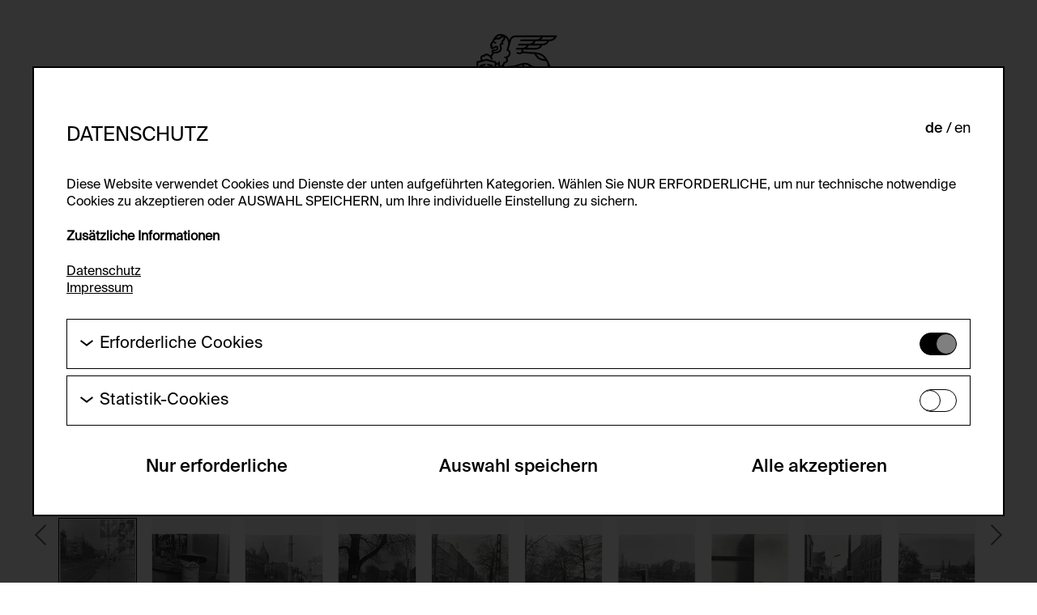

--- FILE ---
content_type: text/html; charset=utf-8
request_url: https://foundation.generali.at/de/sammlung/kunstwerke/gf0030210000-2005-zone-der-imagination/gf0030210110-2005-zone-der-imagination/
body_size: 7299
content:










<!DOCTYPE html>
<html lang="de">
  <head>
    
    

    


<meta charset="utf-8"/>
<meta name="viewport" content="width=device-width, initial-scale=1" />
<meta http-equiv="X-UA-Compatible" content="IE=edge" />


<!-- Schema.org for Google -->
<meta itemprop="name" content="">
<!-- Twitter -->
<meta name="twitter:card" content="summary">
<meta name="twitter:title" content="">
<meta name="twitter:image:alt" content="">

<!-- Open Graph general (Facebook, Pinterest & Google+) -->
<meta property="og:title" content="">

<meta property="og:url" content="">
<meta property="og:site_name" content="">
<meta property="og:locale" content="de_DE">
<meta property="og:type" content="website">

<link rel="apple-touch-icon" sizes="180x180" href="/apple-touch-icon.png">
<link rel="icon" type="image/png" sizes="32x32" href="/favicon-32x32.png">
<link rel="icon" type="image/png" sizes="16x16" href="/favicon-16x16.png">
<link rel="manifest" href="/site.webmanifest">
<link rel="mask-icon" href="/safari-pinned-tab.svg" color="#000000">
<meta name="msapplication-TileColor" content="#ffffff">
<meta name="theme-color" content="#ffffff">

    <title id="htmx-title" >
      Strefa Wyobrazni - Generali Foundation
    </title>

    <link rel="stylesheet" href="/static/CACHE/css/output.f3d61ca03499.css" type="text/css">
    
    
  </head>

  <body class="js-site ">
    

    
      








<header class="header js-header">
  <div class="header__inner container container--padding">
    <input type="checkbox" id="burger" class="header__burger-input js-BurgerCheckbox">
    <label for="burger" class="header__burger-label js-BurgerLabel">
    </label>

    <aside class="header__menu js-headerMenuWrapper">
      <div class="header__menu-inner container container--padding">
        
          <nav class="nav nav--main" aria-label="Main Navigation">
            <ul class="nav-list nav-list--main">
              
                



  
  
    <li id="nav-list__item-1" class="nav-list__item js-navListItemOuter">
      
  
  <input type="radio"
      
         id="nav-main-radio-1"
         name="nav-main-radio"
      
         class="nav-list__radio" 
  >
  <label for="nav-main-radio-1" class="nav-list__link js-navListRadio">
    Generali Foundation
  </label>

      
        
          <ul class="nav-list nav-list--sub">
            
              
                



  
  
    <li class="nav-list__item">
      
        
          
          <a href="/de/uber-uns/#mission-statement"
             
             class="nav-list__link js-navListLinkSub "
          >
            Mission Statement
          </a>
        
      
      
        
      
    </li>
  




              
            
              
                



  
  
    <li class="nav-list__item">
      
        
          
          <a href="/de/uber-uns/#ueber-uns"
             
             class="nav-list__link js-navListLinkSub "
          >
            Über uns
          </a>
        
      
      
        
      
    </li>
  




              
            
              
                



  
  
    <li class="nav-list__item">
      
        
          
          <a href="/de/uber-uns/#geschichte"
             
             class="nav-list__link js-navListLinkSub "
          >
            Geschichte
          </a>
        
      
      
        
      
    </li>
  




              
            
          </ul>
        
      
    </li>
  




              
                



  
  
    <li id="nav-list__item-2" class="nav-list__item js-navListItemOuter">
      
  
  <input type="radio"
      
         id="nav-main-radio-2"
         name="nav-main-radio"
      
         class="nav-list__radio" 
  >
  <label for="nav-main-radio-2" class="nav-list__link js-navListRadio">
    Ausstellungen
  </label>

      
        
          <ul class="nav-list nav-list--sub">
            
              
                



  
  
    <li class="nav-list__item">
      
        
          
          <a href="/de/ausstellungen/#exhibition-current"
             
             class="nav-list__link js-navListLinkSub "
          >
            aktuell
          </a>
        
      
      
        
      
    </li>
  




              
            
              
                



  
  
    <li class="nav-list__item">
      
        
          
          <a href="/de/ausstellungen/#exhibition-preview"
             
             class="nav-list__link js-navListLinkSub "
          >
            Vorschau
          </a>
        
      
      
        
      
    </li>
  




              
            
              
                



  
  
    <li class="nav-list__item">
      
        
          
          <a href="/de/ausstellungen/#exhibition-archive"
             
             class="nav-list__link js-navListLinkSub "
          >
            Archiv
          </a>
        
      
      
        
      
    </li>
  




              
            
          </ul>
        
      
    </li>
  




              
                



  
  
    <li id="nav-list__item-3" class="nav-list__item js-navListItemOuter">
      
        
          
          <a href="/de/sammlung/"
             id="nav-list__link-3" 
             class="nav-list__link  nav-list__link--active"
          >
            Sammlung
          </a>
        
      
      
        
      
    </li>
  




              
                



  
  
    <li id="nav-list__item-4" class="nav-list__item js-navListItemOuter">
      
        
          
          <a href="/de/studienzentrum/"
             id="nav-list__link-4" 
             class="nav-list__link  "
          >
            Studienzentrum
          </a>
        
      
      
        
      
    </li>
  




              
                



  
  
    <li id="nav-list__item-5" class="nav-list__item js-navListItemOuter">
      
  
  <input type="radio"
      
         id="nav-main-radio-5"
         name="nav-main-radio"
      
         class="nav-list__radio" 
  >
  <label for="nav-main-radio-5" class="nav-list__link js-navListRadio">
    Publikationen
  </label>

      
        
          <ul class="nav-list nav-list--sub">
            
              
                



  
  
    <li class="nav-list__item">
      
        
          
          <a href="/de/publikationen/#publications-current"
             
             class="nav-list__link js-navListLinkSub "
          >
            aktuell
          </a>
        
      
      
        
      
    </li>
  




              
            
              
                



  
  
    <li class="nav-list__item">
      
        
          
          <a href="/de/publikationen/#publications-archive"
             
             class="nav-list__link js-navListLinkSub "
          >
            Archiv
          </a>
        
      
      
        
      
    </li>
  




              
            
          </ul>
        
      
    </li>
  




              
                



  
  
    <li id="nav-list__item-6" class="nav-list__item js-navListItemOuter">
      
  
  <input type="radio"
      
         id="nav-main-radio-6"
         name="nav-main-radio"
      
         class="nav-list__radio" 
  >
  <label for="nav-main-radio-6" class="nav-list__link js-navListRadio">
    Besuch
  </label>

      
        
          <ul class="nav-list nav-list--sub">
            
              
                



  
  
    <li class="nav-list__item">
      
        
          
          <a href="/de/besuch/#museum-der-moderne-salzburg"
             
             class="nav-list__link js-navListLinkSub "
          >
            Museum der Moderne Salzburg
          </a>
        
      
      
        
      
    </li>
  




              
            
              
                



  
  
    <li class="nav-list__item">
      
        
          
          <a href="/de/besuch/#studienzentrum"
             
             class="nav-list__link js-navListLinkSub "
          >
            Studienzentrum
          </a>
        
      
      
        
      
    </li>
  




              
            
              
                



  
  
    <li class="nav-list__item">
      
        
          
          <a href="/de/besuch/#karte"
             
             class="nav-list__link js-navListLinkSub "
          >
            Karte
          </a>
        
      
      
        
      
    </li>
  




              
            
          </ul>
        
      
    </li>
  




              
            </ul>
          </nav>
          <div class="nav nav--secondary" role="navigation" aria-label="Secondary Navigation">
            <ul class="nav-list nav-list--secondary">
              
                



  
  
    <li id="nav-list__item-1" class="nav-list__item js-navListItemOuter">
      
        
          
          <a href="/de/bild-anfrage/"
             id="nav-list__link-1" 
             class="nav-list__link  "
          >
            Bildanfrage
          </a>
        
      
      
        
      
    </li>
  




              
                



  
  
    <li id="nav-list__item-2" class="nav-list__item js-navListItemOuter">
      
        
          
          <a href="/de/leihanfrage/"
             id="nav-list__link-2" 
             class="nav-list__link  "
          >
            Leihanfrage
          </a>
        
      
      
        
      
    </li>
  




              
                



  
  
    <li id="nav-list__item-3" class="nav-list__item js-navListItemOuter">
      
        
          
          <a href="/de/presse/"
             id="nav-list__link-3" 
             class="nav-list__link  "
          >
            Presse
          </a>
        
      
      
        
      
    </li>
  




              
                



  
  
    <li id="nav-list__item-4" class="nav-list__item js-navListItemOuter">
      
        
          
          <a href="/de/datenschutz/"
             id="nav-list__link-4" 
             class="nav-list__link  "
          >
            Datenschutz
          </a>
        
      
      
        
      
    </li>
  




              
                



  
  
    <li id="nav-list__item-5" class="nav-list__item js-navListItemOuter">
      
        
          
          <a href="/de/impressum/"
             id="nav-list__link-5" 
             class="nav-list__link  "
          >
            Impressum
          </a>
        
      
      
        
      
    </li>
  




              
                



  
  
    <li id="nav-list__item-6" class="nav-list__item js-navListItemOuter">
      
        
          
          <a href="/de/cookie-einstellungen/"
             id="nav-list__link-6" 
             class="nav-list__link  "
          >
            Cookie Einstellungen
          </a>
        
      
      
        
      
    </li>
  




              
              
                





  
    <ul id="htmx-lang-switch"
        aria-label="Sprachauswahl"
        class="nav-list nav-list--secondary lang-switch "
        
    >
      
        
        
          
            
            <li aria-label="de" class="nav-list__item lang-switch__item">
  <a href="/de/sammlung/kunstwerke/gf0030210000-2005-zone-der-imagination/gf0030210110-2005-zone-der-imagination/"
     class="nav-list__link lang-switch__link lang-switch__link--active"
  >
    de
  </a>
</li>

          
        
      
        
        
          
            
            <li aria-label="en" class="nav-list__item lang-switch__item">
  <a href="/en/collection/artworks/gf0030210000-2005-zone-der-imagination/gf0030210110-2005-zone-der-imagination/"
     class="nav-list__link lang-switch__link"
  >
    en
  </a>
</li>

          
        
      
    </ul>
  



              
            </ul>
          </div>
        
      </div>
    </aside>

    <a href="/de/" class="header__logo">
      <svg class="header__logo-icon">
        <title>>Generali Foundation Logo</title>
        <use href="/static/icons/logo-generali.svg#logo-generali"></use>
      </svg>
      <span class="header__logo-text">
        Generali Foundation
      </span>
    </a>
  </div>
</header>

    
    
    <main id="htmx-container" class="main container container--padding ">
      
        
      
      
      
  
  
    <h1 class=" visually-hidden">
  
    Strefa Wyobrazni
  
</h1>

  

      
  <div id="artwork-overlay-gf0030210110-2005-zone-der-imagination"
       class="artwork-detail "
  >
    

    <div class="artwork-detail__wrapper">
      <div class="artwork-detail__inner">
        
        <figure class="artwork-detail__image-container">
          
            


  <picture>
    
      <source
          media="(min-width: 1280px)"
          data-srcset="/media/public/images/JPG94kozlowski_G.max-1356x641.format-jpeg.jpegquality-80.jpg 1x, /media/public/images/JPG94kozlowski_G.max-2034x961.format-jpeg.jpegquality-80.jpg 1.5x, /media/public/images/JPG94kozlowski_.max-2712x1282.format-jpeg.jpegquality-80.jpg 2x, "
          srcset="/media/public/images/JPG94kozlowski_G.max-1356x641.format-jpeg.jpegquality-80.jpg 1x, /media/public/images/JPG94kozlowski_G.max-2034x961.format-jpeg.jpegquality-80.jpg 1.5x, /media/public/images/JPG94kozlowski_.max-2712x1282.format-jpeg.jpegquality-80.jpg 2x, "
      >
    
      <source
          media="(min-width: 1024px)"
          data-srcset="/media/public/images/JPG94kozlowski_G.max-1195x896.format-jpeg.jpegquality-80.jpg 1x, /media/public/images/JPG94kozlowski_.max-1792x1344.format-jpeg.jpegquality-80.jpg 1.5x, /media/public/images/JPG94kozlowski_.max-2390x1792.format-jpeg.jpegquality-80.jpg 2x, "
          srcset="/media/public/images/JPG94kozlowski_G.max-1195x896.format-jpeg.jpegquality-80.jpg 1x, /media/public/images/JPG94kozlowski_.max-1792x1344.format-jpeg.jpegquality-80.jpg 1.5x, /media/public/images/JPG94kozlowski_.max-2390x1792.format-jpeg.jpegquality-80.jpg 2x, "
      >
    
      <source
          media="(min-width: 768px)"
          data-srcset="/media/public/images/JPG94kozlowski_GF.max-987x723.format-jpeg.jpegquality-80.jpg 1x, /media/public/images/JPG94kozlowski_.max-1480x1084.format-jpeg.jpegquality-80.jpg 1.5x, /media/public/images/JPG94kozlowski_.max-1974x1446.format-jpeg.jpegquality-80.jpg 2x, "
          srcset="/media/public/images/JPG94kozlowski_GF.max-987x723.format-jpeg.jpegquality-80.jpg 1x, /media/public/images/JPG94kozlowski_.max-1480x1084.format-jpeg.jpegquality-80.jpg 1.5x, /media/public/images/JPG94kozlowski_.max-1974x1446.format-jpeg.jpegquality-80.jpg 2x, "
      >
    
      <source
          media="(min-width: 520px)"
          data-srcset="/media/public/images/JPG94kozlowski_GF.max-731x616.format-jpeg.jpegquality-80.jpg 1x, /media/public/images/JPG94kozlowski_G.max-1096x924.format-jpeg.jpegquality-80.jpg 1.5x, /media/public/images/JPG94kozlowski_.max-1462x1232.format-jpeg.jpegquality-80.jpg 2x, "
          srcset="/media/public/images/JPG94kozlowski_GF.max-731x616.format-jpeg.jpegquality-80.jpg 1x, /media/public/images/JPG94kozlowski_G.max-1096x924.format-jpeg.jpegquality-80.jpg 1.5x, /media/public/images/JPG94kozlowski_.max-1462x1232.format-jpeg.jpegquality-80.jpg 2x, "
      >
    
      <source
          
          data-srcset="/media/public/images/JPG94kozlowski_GF.max-483x515.format-jpeg.jpegquality-80.jpg 1x, /media/public/images/JPG94kozlowski_GF.max-724x772.format-jpeg.jpegquality-80.jpg 1.5x, /media/public/images/JPG94kozlowski_G.max-966x1030.format-jpeg.jpegquality-80.jpg 2x, "
          srcset="/media/public/images/JPG94kozlowski_GF.max-483x515.format-jpeg.jpegquality-80.jpg 1x, /media/public/images/JPG94kozlowski_GF.max-724x772.format-jpeg.jpegquality-80.jpg 1.5x, /media/public/images/JPG94kozlowski_G.max-966x1030.format-jpeg.jpegquality-80.jpg 2x, "
      >
    
    <!--fallback image-->
    <img src="/media/public/images/JPG94kozlowski_GF.max-483x515.format-jpeg.jpegquality-80.jpg"
         data-src="/media/public/images/JPG94kozlowski_GF.max-483x515.format-jpeg.jpegquality-80.jpg"
         class="artwork-detail__image lazyload"
         alt="JPG\94\kozlowski_GF0030210.11_0000009822.jpg"
         title="
                &copy; © Sammlung Generali Foundation - Dauerleihgabe am Museum der Moderne Salzburg"
    />
  </picture>


          
          <figcaption class="artwork-detail__image-credits">
            © Sammlung Generali Foundation - Dauerleihgabe am Museum der Moderne Salzburg
          </figcaption>
        </figure>

        
          <div class="margin-top--huge">
            
              



<div class="splide splide--has-pagination splide--thumbnails js-slideShowArtworkChildren" role="group" aria-label="Slide-Show">
  <div class="splide__arrows">
    <button class="splide__arrow splide__arrow--prev">
      <svg class="">
        <use href="/static/icons/slide-show-arrow-right.svg#slide-show-arrow-right"></use>
      </svg>
    </button>
    <button class="splide__arrow splide__arrow--next">
      <svg class="">
        <use href="/static/icons/slide-show-arrow-right.svg#slide-show-arrow-right"></use>
      </svg>
    </button>
  </div>
  <div class="splide__track">
    <ul class="splide__list">
      
      <li class="splide__slide" data-slide-index="0">
        



<a href="/de/sammlung/kunstwerke/gf0030210000-2005-zone-der-imagination"
   hx-get="/de/sammlung/kunstwerke/gf0030210000-2005-zone-der-imagination?no_overlay=1"
   hx-target="#artwork-overlay-gf0030210110-2005-zone-der-imagination"
   hx-swap="outerHTML"
   class="tile tile--small"
>
  <figure class="tile__inner tile__inner--portrait">
    
      


  <picture>
    
      <source
          
          data-srcset="/media/public/images/JPG91kozlowski_GF0.max-97x118.format-jpeg.jpegquality-80_Xt1HfcO.jpg 1x, /media/public/images/JPG91kozlowski_GF.max-145x177.format-jpeg.jpegquality-80_W2BLAJD.jpg 1.5x, /media/public/images/JPG91kozlowski_GF.max-194x236.format-jpeg.jpegquality-80_r45nyMg.jpg 2x, "
          srcset="/media/public/images/JPG91kozlowski_GF0.max-97x118.format-jpeg.jpegquality-80_Xt1HfcO.jpg 1x, /media/public/images/JPG91kozlowski_GF.max-145x177.format-jpeg.jpegquality-80_W2BLAJD.jpg 1.5x, /media/public/images/JPG91kozlowski_GF.max-194x236.format-jpeg.jpegquality-80_r45nyMg.jpg 2x, "
      >
    
    <!--fallback image-->
    <img src="/media/public/images/JPG91kozlowski_GF0.max-97x118.format-jpeg.jpegquality-80_Xt1HfcO.jpg"
         data-src="/media/public/images/JPG91kozlowski_GF0.max-97x118.format-jpeg.jpegquality-80_Xt1HfcO.jpg"
         class="tile__img lazyload"
         alt="JPG\91\kozlowski_GF0030210.00_001.jpg"
         title="
                &copy; © Sammlung Generali Foundation - Dauerleihgabe am Museum der Moderne Salzburg, Foto: Werner Kaligofsky"
    />
  </picture>


    
  </figure>
</a>

      </li>

      
        
        <li class="splide__slide" data-slide-index="1">
          



<a href="/de/sammlung/kunstwerke/gf0030210000-2005-zone-der-imagination/gf0030210010-2005-zone-der-imagination/"
   hx-get="/de/sammlung/kunstwerke/gf0030210000-2005-zone-der-imagination/gf0030210010-2005-zone-der-imagination/?no_overlay=1"
   hx-target="#artwork-overlay-gf0030210110-2005-zone-der-imagination"
   hx-swap="outerHTML"
   class="tile tile--small"
>
  <figure class="tile__inner tile__inner--portrait">
    
      


  <picture>
    
      <source
          
          data-srcset="/media/public/images/JPG65kozlowski_GF0.max-97x118.format-jpeg.jpegquality-80.jpg 1x, /media/public/images/JPG65kozlowski_GF.max-145x177.format-jpeg.jpegquality-80.jpg 1.5x, /media/public/images/JPG65kozlowski_GF.max-194x236.format-jpeg.jpegquality-80.jpg 2x, "
          srcset="/media/public/images/JPG65kozlowski_GF0.max-97x118.format-jpeg.jpegquality-80.jpg 1x, /media/public/images/JPG65kozlowski_GF.max-145x177.format-jpeg.jpegquality-80.jpg 1.5x, /media/public/images/JPG65kozlowski_GF.max-194x236.format-jpeg.jpegquality-80.jpg 2x, "
      >
    
    <!--fallback image-->
    <img src="/media/public/images/JPG65kozlowski_GF0.max-97x118.format-jpeg.jpegquality-80.jpg"
         data-src="/media/public/images/JPG65kozlowski_GF0.max-97x118.format-jpeg.jpegquality-80.jpg"
         class="tile__img lazyload"
         alt="JPG\65\kozlowski_GF0030210.01_0030009793.jpg"
         title="
                &copy; © Sammlung Generali Foundation - Dauerleihgabe am Museum der Moderne Salzburg"
    />
  </picture>


    
  </figure>
</a>

        </li>
      
        
        <li class="splide__slide" data-slide-index="2">
          



<a href="/de/sammlung/kunstwerke/gf0030210000-2005-zone-der-imagination/gf0030210020-2005-zone-der-imagination/"
   hx-get="/de/sammlung/kunstwerke/gf0030210000-2005-zone-der-imagination/gf0030210020-2005-zone-der-imagination/?no_overlay=1"
   hx-target="#artwork-overlay-gf0030210110-2005-zone-der-imagination"
   hx-swap="outerHTML"
   class="tile tile--small"
>
  <figure class="tile__inner tile__inner--portrait">
    
  </figure>
</a>

        </li>
      
        
        <li class="splide__slide" data-slide-index="3">
          



<a href="/de/sammlung/kunstwerke/gf0030210000-2005-zone-der-imagination/gf0030210030-2005-zone-der-imagination/"
   hx-get="/de/sammlung/kunstwerke/gf0030210000-2005-zone-der-imagination/gf0030210030-2005-zone-der-imagination/?no_overlay=1"
   hx-target="#artwork-overlay-gf0030210110-2005-zone-der-imagination"
   hx-swap="outerHTML"
   class="tile tile--small"
>
  <figure class="tile__inner tile__inner--portrait">
    
      


  <picture>
    
      <source
          
          data-srcset="/media/public/images/JPG77kozlowski_GF0.max-97x118.format-jpeg.jpegquality-80.jpg 1x, /media/public/images/JPG77kozlowski_GF.max-145x177.format-jpeg.jpegquality-80.jpg 1.5x, /media/public/images/JPG77kozlowski_GF.max-194x236.format-jpeg.jpegquality-80.jpg 2x, "
          srcset="/media/public/images/JPG77kozlowski_GF0.max-97x118.format-jpeg.jpegquality-80.jpg 1x, /media/public/images/JPG77kozlowski_GF.max-145x177.format-jpeg.jpegquality-80.jpg 1.5x, /media/public/images/JPG77kozlowski_GF.max-194x236.format-jpeg.jpegquality-80.jpg 2x, "
      >
    
    <!--fallback image-->
    <img src="/media/public/images/JPG77kozlowski_GF0.max-97x118.format-jpeg.jpegquality-80.jpg"
         data-src="/media/public/images/JPG77kozlowski_GF0.max-97x118.format-jpeg.jpegquality-80.jpg"
         class="tile__img lazyload"
         alt="JPG\77\kozlowski_GF0030210.03_0000009805.jpg"
         title="
                &copy; © Sammlung Generali Foundation - Dauerleihgabe am Museum der Moderne Salzburg"
    />
  </picture>


    
  </figure>
</a>

        </li>
      
        
        <li class="splide__slide" data-slide-index="4">
          



<a href="/de/sammlung/kunstwerke/gf0030210000-2005-zone-der-imagination/gf0030210040-2005-zone-der-imagination/"
   hx-get="/de/sammlung/kunstwerke/gf0030210000-2005-zone-der-imagination/gf0030210040-2005-zone-der-imagination/?no_overlay=1"
   hx-target="#artwork-overlay-gf0030210110-2005-zone-der-imagination"
   hx-swap="outerHTML"
   class="tile tile--small"
>
  <figure class="tile__inner tile__inner--portrait">
    
      


  <picture>
    
      <source
          
          data-srcset="/media/public/images/JPG79kozlowski_GF0.max-97x118.format-jpeg.jpegquality-80.jpg 1x, /media/public/images/JPG79kozlowski_GF.max-145x177.format-jpeg.jpegquality-80.jpg 1.5x, /media/public/images/JPG79kozlowski_GF.max-194x236.format-jpeg.jpegquality-80.jpg 2x, "
          srcset="/media/public/images/JPG79kozlowski_GF0.max-97x118.format-jpeg.jpegquality-80.jpg 1x, /media/public/images/JPG79kozlowski_GF.max-145x177.format-jpeg.jpegquality-80.jpg 1.5x, /media/public/images/JPG79kozlowski_GF.max-194x236.format-jpeg.jpegquality-80.jpg 2x, "
      >
    
    <!--fallback image-->
    <img src="/media/public/images/JPG79kozlowski_GF0.max-97x118.format-jpeg.jpegquality-80.jpg"
         data-src="/media/public/images/JPG79kozlowski_GF0.max-97x118.format-jpeg.jpegquality-80.jpg"
         class="tile__img lazyload"
         alt="JPG\79\kozlowski_GF0030210.04_0000009807.jpg"
         title="
                &copy; © Sammlung Generali Foundation - Dauerleihgabe am Museum der Moderne Salzburg"
    />
  </picture>


    
  </figure>
</a>

        </li>
      
        
        <li class="splide__slide" data-slide-index="5">
          



<a href="/de/sammlung/kunstwerke/gf0030210000-2005-zone-der-imagination/gf0030210050-2005-zone-der-imagination/"
   hx-get="/de/sammlung/kunstwerke/gf0030210000-2005-zone-der-imagination/gf0030210050-2005-zone-der-imagination/?no_overlay=1"
   hx-target="#artwork-overlay-gf0030210110-2005-zone-der-imagination"
   hx-swap="outerHTML"
   class="tile tile--small"
>
  <figure class="tile__inner tile__inner--portrait">
    
      


  <picture>
    
      <source
          
          data-srcset="/media/public/images/JPG81kozlowski_GF0.max-97x118.format-jpeg.jpegquality-80_1cmVSZc.jpg 1x, /media/public/images/JPG81kozlowski_GF.max-145x177.format-jpeg.jpegquality-80_GmMsegI.jpg 1.5x, /media/public/images/JPG81kozlowski_GF.max-194x236.format-jpeg.jpegquality-80_o09S9nR.jpg 2x, "
          srcset="/media/public/images/JPG81kozlowski_GF0.max-97x118.format-jpeg.jpegquality-80_1cmVSZc.jpg 1x, /media/public/images/JPG81kozlowski_GF.max-145x177.format-jpeg.jpegquality-80_GmMsegI.jpg 1.5x, /media/public/images/JPG81kozlowski_GF.max-194x236.format-jpeg.jpegquality-80_o09S9nR.jpg 2x, "
      >
    
    <!--fallback image-->
    <img src="/media/public/images/JPG81kozlowski_GF0.max-97x118.format-jpeg.jpegquality-80_1cmVSZc.jpg"
         data-src="/media/public/images/JPG81kozlowski_GF0.max-97x118.format-jpeg.jpegquality-80_1cmVSZc.jpg"
         class="tile__img lazyload"
         alt="JPG\81\kozlowski_GF0030210.05_0000009809.jpg"
         title="
                &copy; © Sammlung Generali Foundation - Dauerleihgabe am Museum der Moderne Salzburg"
    />
  </picture>


    
  </figure>
</a>

        </li>
      
        
        <li class="splide__slide" data-slide-index="6">
          



<a href="/de/sammlung/kunstwerke/gf0030210000-2005-zone-der-imagination/gf0030210060-2005-zone-der-imagination/"
   hx-get="/de/sammlung/kunstwerke/gf0030210000-2005-zone-der-imagination/gf0030210060-2005-zone-der-imagination/?no_overlay=1"
   hx-target="#artwork-overlay-gf0030210110-2005-zone-der-imagination"
   hx-swap="outerHTML"
   class="tile tile--small"
>
  <figure class="tile__inner tile__inner--portrait">
    
      


  <picture>
    
      <source
          
          data-srcset="/media/public/images/JPG83kozlowski_GF0.max-97x118.format-jpeg.jpegquality-80_TXqSw9J.jpg 1x, /media/public/images/JPG83kozlowski_GF.max-145x177.format-jpeg.jpegquality-80_UxCQhKD.jpg 1.5x, /media/public/images/JPG83kozlowski_GF.max-194x236.format-jpeg.jpegquality-80_tTuMb3Y.jpg 2x, "
          srcset="/media/public/images/JPG83kozlowski_GF0.max-97x118.format-jpeg.jpegquality-80_TXqSw9J.jpg 1x, /media/public/images/JPG83kozlowski_GF.max-145x177.format-jpeg.jpegquality-80_UxCQhKD.jpg 1.5x, /media/public/images/JPG83kozlowski_GF.max-194x236.format-jpeg.jpegquality-80_tTuMb3Y.jpg 2x, "
      >
    
    <!--fallback image-->
    <img src="/media/public/images/JPG83kozlowski_GF0.max-97x118.format-jpeg.jpegquality-80_TXqSw9J.jpg"
         data-src="/media/public/images/JPG83kozlowski_GF0.max-97x118.format-jpeg.jpegquality-80_TXqSw9J.jpg"
         class="tile__img lazyload"
         alt="JPG\83\kozlowski_GF0030210.06_0000009811.jpg"
         title="
                &copy; © Sammlung Generali Foundation - Dauerleihgabe am Museum der Moderne Salzburg"
    />
  </picture>


    
  </figure>
</a>

        </li>
      
        
        <li class="splide__slide" data-slide-index="7">
          



<a href="/de/sammlung/kunstwerke/gf0030210000-2005-zone-der-imagination/gf0030210070-2005-zone-der-imagination/"
   hx-get="/de/sammlung/kunstwerke/gf0030210000-2005-zone-der-imagination/gf0030210070-2005-zone-der-imagination/?no_overlay=1"
   hx-target="#artwork-overlay-gf0030210110-2005-zone-der-imagination"
   hx-swap="outerHTML"
   class="tile tile--small"
>
  <figure class="tile__inner tile__inner--portrait">
    
      


  <picture>
    
      <source
          
          data-srcset="/media/public/images/JPG85kozlowski_GF0.max-97x118.format-jpeg.jpegquality-80_VV3qb08.jpg 1x, /media/public/images/JPG85kozlowski_GF.max-145x177.format-jpeg.jpegquality-80_rrgtyqt.jpg 1.5x, /media/public/images/JPG85kozlowski_GF.max-194x236.format-jpeg.jpegquality-80_opDsAu2.jpg 2x, "
          srcset="/media/public/images/JPG85kozlowski_GF0.max-97x118.format-jpeg.jpegquality-80_VV3qb08.jpg 1x, /media/public/images/JPG85kozlowski_GF.max-145x177.format-jpeg.jpegquality-80_rrgtyqt.jpg 1.5x, /media/public/images/JPG85kozlowski_GF.max-194x236.format-jpeg.jpegquality-80_opDsAu2.jpg 2x, "
      >
    
    <!--fallback image-->
    <img src="/media/public/images/JPG85kozlowski_GF0.max-97x118.format-jpeg.jpegquality-80_VV3qb08.jpg"
         data-src="/media/public/images/JPG85kozlowski_GF0.max-97x118.format-jpeg.jpegquality-80_VV3qb08.jpg"
         class="tile__img lazyload"
         alt="JPG\85\kozlowski_GF0030210.07_0000009813.jpg"
         title="
                &copy; © Sammlung Generali Foundation - Dauerleihgabe am Museum der Moderne Salzburg"
    />
  </picture>


    
  </figure>
</a>

        </li>
      
        
        <li class="splide__slide" data-slide-index="8">
          



<a href="/de/sammlung/kunstwerke/gf0030210000-2005-zone-der-imagination/gf0030210080-2005-zone-der-imagination/"
   hx-get="/de/sammlung/kunstwerke/gf0030210000-2005-zone-der-imagination/gf0030210080-2005-zone-der-imagination/?no_overlay=1"
   hx-target="#artwork-overlay-gf0030210110-2005-zone-der-imagination"
   hx-swap="outerHTML"
   class="tile tile--small"
>
  <figure class="tile__inner tile__inner--portrait">
    
      


  <picture>
    
      <source
          
          data-srcset="/media/public/images/JPG87kozlowski_GF0.max-97x118.format-jpeg.jpegquality-80.jpg 1x, /media/public/images/JPG87kozlowski_GF.max-145x177.format-jpeg.jpegquality-80.jpg 1.5x, /media/public/images/JPG87kozlowski_GF.max-194x236.format-jpeg.jpegquality-80.jpg 2x, "
          srcset="/media/public/images/JPG87kozlowski_GF0.max-97x118.format-jpeg.jpegquality-80.jpg 1x, /media/public/images/JPG87kozlowski_GF.max-145x177.format-jpeg.jpegquality-80.jpg 1.5x, /media/public/images/JPG87kozlowski_GF.max-194x236.format-jpeg.jpegquality-80.jpg 2x, "
      >
    
    <!--fallback image-->
    <img src="/media/public/images/JPG87kozlowski_GF0.max-97x118.format-jpeg.jpegquality-80.jpg"
         data-src="/media/public/images/JPG87kozlowski_GF0.max-97x118.format-jpeg.jpegquality-80.jpg"
         class="tile__img lazyload"
         alt="JPG\87\kozlowski_GF0030210.08_0000009815.jpg"
         title="
                &copy; © Sammlung Generali Foundation - Dauerleihgabe am Museum der Moderne Salzburg"
    />
  </picture>


    
  </figure>
</a>

        </li>
      
        
        <li class="splide__slide" data-slide-index="9">
          



<a href="/de/sammlung/kunstwerke/gf0030210000-2005-zone-der-imagination/gf0030210090-2005-zone-der-imagination/"
   hx-get="/de/sammlung/kunstwerke/gf0030210000-2005-zone-der-imagination/gf0030210090-2005-zone-der-imagination/?no_overlay=1"
   hx-target="#artwork-overlay-gf0030210110-2005-zone-der-imagination"
   hx-swap="outerHTML"
   class="tile tile--small"
>
  <figure class="tile__inner tile__inner--portrait">
    
      


  <picture>
    
      <source
          
          data-srcset="/media/public/images/JPG89kozlowski_GF0.max-97x118.format-jpeg.jpegquality-80.jpg 1x, /media/public/images/JPG89kozlowski_GF.max-145x177.format-jpeg.jpegquality-80.jpg 1.5x, /media/public/images/JPG89kozlowski_GF.max-194x236.format-jpeg.jpegquality-80.jpg 2x, "
          srcset="/media/public/images/JPG89kozlowski_GF0.max-97x118.format-jpeg.jpegquality-80.jpg 1x, /media/public/images/JPG89kozlowski_GF.max-145x177.format-jpeg.jpegquality-80.jpg 1.5x, /media/public/images/JPG89kozlowski_GF.max-194x236.format-jpeg.jpegquality-80.jpg 2x, "
      >
    
    <!--fallback image-->
    <img src="/media/public/images/JPG89kozlowski_GF0.max-97x118.format-jpeg.jpegquality-80.jpg"
         data-src="/media/public/images/JPG89kozlowski_GF0.max-97x118.format-jpeg.jpegquality-80.jpg"
         class="tile__img lazyload"
         alt="JPG\89\kozlowski_GF0030210.09_0000009817.jpg"
         title="
                &copy; © Sammlung Generali Foundation - Dauerleihgabe am Museum der Moderne Salzburg"
    />
  </picture>


    
  </figure>
</a>

        </li>
      
        
        <li class="splide__slide" data-slide-index="10">
          



<a href="/de/sammlung/kunstwerke/gf0030210000-2005-zone-der-imagination/gf0030210100-2005-zone-der-imagination/"
   hx-get="/de/sammlung/kunstwerke/gf0030210000-2005-zone-der-imagination/gf0030210100-2005-zone-der-imagination/?no_overlay=1"
   hx-target="#artwork-overlay-gf0030210110-2005-zone-der-imagination"
   hx-swap="outerHTML"
   class="tile tile--small"
>
  <figure class="tile__inner tile__inner--portrait">
    
      


  <picture>
    
      <source
          
          data-srcset="/media/public/images/JPG92kozlowski_GF0.max-97x118.format-jpeg.jpegquality-80.jpg 1x, /media/public/images/JPG92kozlowski_GF.max-145x177.format-jpeg.jpegquality-80.jpg 1.5x, /media/public/images/JPG92kozlowski_GF.max-194x236.format-jpeg.jpegquality-80.jpg 2x, "
          srcset="/media/public/images/JPG92kozlowski_GF0.max-97x118.format-jpeg.jpegquality-80.jpg 1x, /media/public/images/JPG92kozlowski_GF.max-145x177.format-jpeg.jpegquality-80.jpg 1.5x, /media/public/images/JPG92kozlowski_GF.max-194x236.format-jpeg.jpegquality-80.jpg 2x, "
      >
    
    <!--fallback image-->
    <img src="/media/public/images/JPG92kozlowski_GF0.max-97x118.format-jpeg.jpegquality-80.jpg"
         data-src="/media/public/images/JPG92kozlowski_GF0.max-97x118.format-jpeg.jpegquality-80.jpg"
         class="tile__img lazyload"
         alt="JPG\92\kozlowski_GF0030210.10_0000009820.jpg"
         title="
                &copy; © Sammlung Generali Foundation - Dauerleihgabe am Museum der Moderne Salzburg"
    />
  </picture>


    
  </figure>
</a>

        </li>
      
        
        <li class="splide__slide is-selected" data-slide-index="11">
          



<a href="/de/sammlung/kunstwerke/gf0030210000-2005-zone-der-imagination/gf0030210110-2005-zone-der-imagination/"
   hx-get="/de/sammlung/kunstwerke/gf0030210000-2005-zone-der-imagination/gf0030210110-2005-zone-der-imagination/?no_overlay=1"
   hx-target="#artwork-overlay-gf0030210110-2005-zone-der-imagination"
   hx-swap="outerHTML"
   class="tile tile--small"
>
  <figure class="tile__inner tile__inner--portrait">
    
      


  <picture>
    
      <source
          
          data-srcset="/media/public/images/JPG94kozlowski_GF0.max-97x118.format-jpeg.jpegquality-80.jpg 1x, /media/public/images/JPG94kozlowski_GF.max-145x177.format-jpeg.jpegquality-80.jpg 1.5x, /media/public/images/JPG94kozlowski_GF.max-194x236.format-jpeg.jpegquality-80.jpg 2x, "
          srcset="/media/public/images/JPG94kozlowski_GF0.max-97x118.format-jpeg.jpegquality-80.jpg 1x, /media/public/images/JPG94kozlowski_GF.max-145x177.format-jpeg.jpegquality-80.jpg 1.5x, /media/public/images/JPG94kozlowski_GF.max-194x236.format-jpeg.jpegquality-80.jpg 2x, "
      >
    
    <!--fallback image-->
    <img src="/media/public/images/JPG94kozlowski_GF0.max-97x118.format-jpeg.jpegquality-80.jpg"
         data-src="/media/public/images/JPG94kozlowski_GF0.max-97x118.format-jpeg.jpegquality-80.jpg"
         class="tile__img lazyload"
         alt="JPG\94\kozlowski_GF0030210.11_0000009822.jpg"
         title="
                &copy; © Sammlung Generali Foundation - Dauerleihgabe am Museum der Moderne Salzburg"
    />
  </picture>


    
  </figure>
</a>

        </li>
      
        
        <li class="splide__slide" data-slide-index="12">
          



<a href="/de/sammlung/kunstwerke/gf0030210000-2005-zone-der-imagination/gf0030210120-2005-zone-der-imagination/"
   hx-get="/de/sammlung/kunstwerke/gf0030210000-2005-zone-der-imagination/gf0030210120-2005-zone-der-imagination/?no_overlay=1"
   hx-target="#artwork-overlay-gf0030210110-2005-zone-der-imagination"
   hx-swap="outerHTML"
   class="tile tile--small"
>
  <figure class="tile__inner tile__inner--portrait">
    
      


  <picture>
    
      <source
          
          data-srcset="/media/public/images/JPG96kozlowski_GF0.max-97x118.format-jpeg.jpegquality-80.jpg 1x, /media/public/images/JPG96kozlowski_GF.max-145x177.format-jpeg.jpegquality-80.jpg 1.5x, /media/public/images/JPG96kozlowski_GF.max-194x236.format-jpeg.jpegquality-80.jpg 2x, "
          srcset="/media/public/images/JPG96kozlowski_GF0.max-97x118.format-jpeg.jpegquality-80.jpg 1x, /media/public/images/JPG96kozlowski_GF.max-145x177.format-jpeg.jpegquality-80.jpg 1.5x, /media/public/images/JPG96kozlowski_GF.max-194x236.format-jpeg.jpegquality-80.jpg 2x, "
      >
    
    <!--fallback image-->
    <img src="/media/public/images/JPG96kozlowski_GF0.max-97x118.format-jpeg.jpegquality-80.jpg"
         data-src="/media/public/images/JPG96kozlowski_GF0.max-97x118.format-jpeg.jpegquality-80.jpg"
         class="tile__img lazyload"
         alt="JPG\96\kozlowski_GF0030210.12_0000009824.jpg"
         title="
                &copy; © Sammlung Generali Foundation - Dauerleihgabe am Museum der Moderne Salzburg"
    />
  </picture>


    
  </figure>
</a>

        </li>
      
        
        <li class="splide__slide" data-slide-index="13">
          



<a href="/de/sammlung/kunstwerke/gf0030210000-2005-zone-der-imagination/gf0030210130-2005-zone-der-imagination/"
   hx-get="/de/sammlung/kunstwerke/gf0030210000-2005-zone-der-imagination/gf0030210130-2005-zone-der-imagination/?no_overlay=1"
   hx-target="#artwork-overlay-gf0030210110-2005-zone-der-imagination"
   hx-swap="outerHTML"
   class="tile tile--small"
>
  <figure class="tile__inner tile__inner--portrait">
    
      


  <picture>
    
      <source
          
          data-srcset="/media/public/images/JPG98kozlowski_GF0.max-97x118.format-jpeg.jpegquality-80.jpg 1x, /media/public/images/JPG98kozlowski_GF.max-145x177.format-jpeg.jpegquality-80.jpg 1.5x, /media/public/images/JPG98kozlowski_GF.max-194x236.format-jpeg.jpegquality-80.jpg 2x, "
          srcset="/media/public/images/JPG98kozlowski_GF0.max-97x118.format-jpeg.jpegquality-80.jpg 1x, /media/public/images/JPG98kozlowski_GF.max-145x177.format-jpeg.jpegquality-80.jpg 1.5x, /media/public/images/JPG98kozlowski_GF.max-194x236.format-jpeg.jpegquality-80.jpg 2x, "
      >
    
    <!--fallback image-->
    <img src="/media/public/images/JPG98kozlowski_GF0.max-97x118.format-jpeg.jpegquality-80.jpg"
         data-src="/media/public/images/JPG98kozlowski_GF0.max-97x118.format-jpeg.jpegquality-80.jpg"
         class="tile__img lazyload"
         alt="JPG\98\kozlowski_GF0030210.13_0000009826.jpg"
         title="
                &copy; © Sammlung Generali Foundation - Dauerleihgabe am Museum der Moderne Salzburg"
    />
  </picture>


    
  </figure>
</a>

        </li>
      
        
        <li class="splide__slide" data-slide-index="14">
          



<a href="/de/sammlung/kunstwerke/gf0030210000-2005-zone-der-imagination/gf0030210140-2005-zone-der-imagination/"
   hx-get="/de/sammlung/kunstwerke/gf0030210000-2005-zone-der-imagination/gf0030210140-2005-zone-der-imagination/?no_overlay=1"
   hx-target="#artwork-overlay-gf0030210110-2005-zone-der-imagination"
   hx-swap="outerHTML"
   class="tile tile--small"
>
  <figure class="tile__inner tile__inner--portrait">
    
      


  <picture>
    
      <source
          
          data-srcset="/media/public/images/JPG100kozlowski_GF.max-97x118.format-jpeg.jpegquality-80.jpg 1x, /media/public/images/JPG100kozlowski_G.max-145x177.format-jpeg.jpegquality-80.jpg 1.5x, /media/public/images/JPG100kozlowski_G.max-194x236.format-jpeg.jpegquality-80.jpg 2x, "
          srcset="/media/public/images/JPG100kozlowski_GF.max-97x118.format-jpeg.jpegquality-80.jpg 1x, /media/public/images/JPG100kozlowski_G.max-145x177.format-jpeg.jpegquality-80.jpg 1.5x, /media/public/images/JPG100kozlowski_G.max-194x236.format-jpeg.jpegquality-80.jpg 2x, "
      >
    
    <!--fallback image-->
    <img src="/media/public/images/JPG100kozlowski_GF.max-97x118.format-jpeg.jpegquality-80.jpg"
         data-src="/media/public/images/JPG100kozlowski_GF.max-97x118.format-jpeg.jpegquality-80.jpg"
         class="tile__img lazyload"
         alt="JPG\100\kozlowski_GF0030210.14_0000009828.jpg"
         title="
                &copy; © Sammlung Generali Foundation - Dauerleihgabe am Museum der Moderne Salzburg"
    />
  </picture>


    
  </figure>
</a>

        </li>
      
        
        <li class="splide__slide" data-slide-index="15">
          



<a href="/de/sammlung/kunstwerke/gf0030210000-2005-zone-der-imagination/gf0030210150-2005-zone-der-imagination/"
   hx-get="/de/sammlung/kunstwerke/gf0030210000-2005-zone-der-imagination/gf0030210150-2005-zone-der-imagination/?no_overlay=1"
   hx-target="#artwork-overlay-gf0030210110-2005-zone-der-imagination"
   hx-swap="outerHTML"
   class="tile tile--small"
>
  <figure class="tile__inner tile__inner--portrait">
    
      


  <picture>
    
      <source
          
          data-srcset="/media/public/images/JPG102kozlowski_GF.max-97x118.format-jpeg.jpegquality-80.jpg 1x, /media/public/images/JPG102kozlowski_G.max-145x177.format-jpeg.jpegquality-80.jpg 1.5x, /media/public/images/JPG102kozlowski_G.max-194x236.format-jpeg.jpegquality-80.jpg 2x, "
          srcset="/media/public/images/JPG102kozlowski_GF.max-97x118.format-jpeg.jpegquality-80.jpg 1x, /media/public/images/JPG102kozlowski_G.max-145x177.format-jpeg.jpegquality-80.jpg 1.5x, /media/public/images/JPG102kozlowski_G.max-194x236.format-jpeg.jpegquality-80.jpg 2x, "
      >
    
    <!--fallback image-->
    <img src="/media/public/images/JPG102kozlowski_GF.max-97x118.format-jpeg.jpegquality-80.jpg"
         data-src="/media/public/images/JPG102kozlowski_GF.max-97x118.format-jpeg.jpegquality-80.jpg"
         class="tile__img lazyload"
         alt="JPG\102\kozlowski_GF0030210.15_0000009830.jpg"
         title="
                &copy; © Sammlung Generali Foundation - Dauerleihgabe am Museum der Moderne Salzburg"
    />
  </picture>


    
  </figure>
</a>

        </li>
      
        
        <li class="splide__slide" data-slide-index="16">
          



<a href="/de/sammlung/kunstwerke/gf0030210000-2005-zone-der-imagination/gf0030210160-2005-zone-der-imagination/"
   hx-get="/de/sammlung/kunstwerke/gf0030210000-2005-zone-der-imagination/gf0030210160-2005-zone-der-imagination/?no_overlay=1"
   hx-target="#artwork-overlay-gf0030210110-2005-zone-der-imagination"
   hx-swap="outerHTML"
   class="tile tile--small"
>
  <figure class="tile__inner tile__inner--portrait">
    
      


  <picture>
    
      <source
          
          data-srcset="/media/public/images/JPG104kozlowski_GF.max-97x118.format-jpeg.jpegquality-80.jpg 1x, /media/public/images/JPG104kozlowski_G.max-145x177.format-jpeg.jpegquality-80.jpg 1.5x, /media/public/images/JPG104kozlowski_G.max-194x236.format-jpeg.jpegquality-80.jpg 2x, "
          srcset="/media/public/images/JPG104kozlowski_GF.max-97x118.format-jpeg.jpegquality-80.jpg 1x, /media/public/images/JPG104kozlowski_G.max-145x177.format-jpeg.jpegquality-80.jpg 1.5x, /media/public/images/JPG104kozlowski_G.max-194x236.format-jpeg.jpegquality-80.jpg 2x, "
      >
    
    <!--fallback image-->
    <img src="/media/public/images/JPG104kozlowski_GF.max-97x118.format-jpeg.jpegquality-80.jpg"
         data-src="/media/public/images/JPG104kozlowski_GF.max-97x118.format-jpeg.jpegquality-80.jpg"
         class="tile__img lazyload"
         alt="JPG\104\kozlowski_GF0030210.16_0000009832.jpg"
         title="
                &copy; © Sammlung Generali Foundation - Dauerleihgabe am Museum der Moderne Salzburg"
    />
  </picture>


    
  </figure>
</a>

        </li>
      
        
        <li class="splide__slide" data-slide-index="17">
          



<a href="/de/sammlung/kunstwerke/gf0030210000-2005-zone-der-imagination/gf0030210170-2005-zone-der-imagination/"
   hx-get="/de/sammlung/kunstwerke/gf0030210000-2005-zone-der-imagination/gf0030210170-2005-zone-der-imagination/?no_overlay=1"
   hx-target="#artwork-overlay-gf0030210110-2005-zone-der-imagination"
   hx-swap="outerHTML"
   class="tile tile--small"
>
  <figure class="tile__inner tile__inner--portrait">
    
      


  <picture>
    
      <source
          
          data-srcset="/media/public/images/JPG106kozlowski_GF.max-97x118.format-jpeg.jpegquality-80.jpg 1x, /media/public/images/JPG106kozlowski_G.max-145x177.format-jpeg.jpegquality-80.jpg 1.5x, /media/public/images/JPG106kozlowski_G.max-194x236.format-jpeg.jpegquality-80.jpg 2x, "
          srcset="/media/public/images/JPG106kozlowski_GF.max-97x118.format-jpeg.jpegquality-80.jpg 1x, /media/public/images/JPG106kozlowski_G.max-145x177.format-jpeg.jpegquality-80.jpg 1.5x, /media/public/images/JPG106kozlowski_G.max-194x236.format-jpeg.jpegquality-80.jpg 2x, "
      >
    
    <!--fallback image-->
    <img src="/media/public/images/JPG106kozlowski_GF.max-97x118.format-jpeg.jpegquality-80.jpg"
         data-src="/media/public/images/JPG106kozlowski_GF.max-97x118.format-jpeg.jpegquality-80.jpg"
         class="tile__img lazyload"
         alt="JPG\106\kozlowski_GF0030210.17_0000009834.jpg"
         title="
                &copy; © Sammlung Generali Foundation - Dauerleihgabe am Museum der Moderne Salzburg"
    />
  </picture>


    
  </figure>
</a>

        </li>
      
        
        <li class="splide__slide" data-slide-index="18">
          



<a href="/de/sammlung/kunstwerke/gf0030210000-2005-zone-der-imagination/gf0030210180-2005-zone-der-imagination/"
   hx-get="/de/sammlung/kunstwerke/gf0030210000-2005-zone-der-imagination/gf0030210180-2005-zone-der-imagination/?no_overlay=1"
   hx-target="#artwork-overlay-gf0030210110-2005-zone-der-imagination"
   hx-swap="outerHTML"
   class="tile tile--small"
>
  <figure class="tile__inner tile__inner--portrait">
    
      


  <picture>
    
      <source
          
          data-srcset="/media/public/images/JPG108kozlowski_GF.max-97x118.format-jpeg.jpegquality-80.jpg 1x, /media/public/images/JPG108kozlowski_G.max-145x177.format-jpeg.jpegquality-80.jpg 1.5x, /media/public/images/JPG108kozlowski_G.max-194x236.format-jpeg.jpegquality-80.jpg 2x, "
          srcset="/media/public/images/JPG108kozlowski_GF.max-97x118.format-jpeg.jpegquality-80.jpg 1x, /media/public/images/JPG108kozlowski_G.max-145x177.format-jpeg.jpegquality-80.jpg 1.5x, /media/public/images/JPG108kozlowski_G.max-194x236.format-jpeg.jpegquality-80.jpg 2x, "
      >
    
    <!--fallback image-->
    <img src="/media/public/images/JPG108kozlowski_GF.max-97x118.format-jpeg.jpegquality-80.jpg"
         data-src="/media/public/images/JPG108kozlowski_GF.max-97x118.format-jpeg.jpegquality-80.jpg"
         class="tile__img lazyload"
         alt="JPG\108\kozlowski_GF0030210.18_0000009836.jpg"
         title="
                &copy; © Sammlung Generali Foundation - Dauerleihgabe am Museum der Moderne Salzburg"
    />
  </picture>


    
  </figure>
</a>

        </li>
      
        
        <li class="splide__slide" data-slide-index="19">
          



<a href="/de/sammlung/kunstwerke/gf0030210000-2005-zone-der-imagination/gf0030210190-2005-zone-der-imagination/"
   hx-get="/de/sammlung/kunstwerke/gf0030210000-2005-zone-der-imagination/gf0030210190-2005-zone-der-imagination/?no_overlay=1"
   hx-target="#artwork-overlay-gf0030210110-2005-zone-der-imagination"
   hx-swap="outerHTML"
   class="tile tile--small"
>
  <figure class="tile__inner tile__inner--portrait">
    
      


  <picture>
    
      <source
          
          data-srcset="/media/public/images/JPG110kozlowski_GF.max-97x118.format-jpeg.jpegquality-80.jpg 1x, /media/public/images/JPG110kozlowski_G.max-145x177.format-jpeg.jpegquality-80.jpg 1.5x, /media/public/images/JPG110kozlowski_G.max-194x236.format-jpeg.jpegquality-80.jpg 2x, "
          srcset="/media/public/images/JPG110kozlowski_GF.max-97x118.format-jpeg.jpegquality-80.jpg 1x, /media/public/images/JPG110kozlowski_G.max-145x177.format-jpeg.jpegquality-80.jpg 1.5x, /media/public/images/JPG110kozlowski_G.max-194x236.format-jpeg.jpegquality-80.jpg 2x, "
      >
    
    <!--fallback image-->
    <img src="/media/public/images/JPG110kozlowski_GF.max-97x118.format-jpeg.jpegquality-80.jpg"
         data-src="/media/public/images/JPG110kozlowski_GF.max-97x118.format-jpeg.jpegquality-80.jpg"
         class="tile__img lazyload"
         alt="JPG\110\kozlowski_GF0030210.19_0000009838.jpg"
         title="
                &copy; © Sammlung Generali Foundation - Dauerleihgabe am Museum der Moderne Salzburg"
    />
  </picture>


    
  </figure>
</a>

        </li>
      
        
        <li class="splide__slide" data-slide-index="20">
          



<a href="/de/sammlung/kunstwerke/gf0030210000-2005-zone-der-imagination/gf0030210200-2005-zone-der-imagination/"
   hx-get="/de/sammlung/kunstwerke/gf0030210000-2005-zone-der-imagination/gf0030210200-2005-zone-der-imagination/?no_overlay=1"
   hx-target="#artwork-overlay-gf0030210110-2005-zone-der-imagination"
   hx-swap="outerHTML"
   class="tile tile--small"
>
  <figure class="tile__inner tile__inner--portrait">
    
      


  <picture>
    
      <source
          
          data-srcset="/media/public/images/JPG112kozlowski_GF.max-97x118.format-jpeg.jpegquality-80.jpg 1x, /media/public/images/JPG112kozlowski_G.max-145x177.format-jpeg.jpegquality-80.jpg 1.5x, /media/public/images/JPG112kozlowski_G.max-194x236.format-jpeg.jpegquality-80.jpg 2x, "
          srcset="/media/public/images/JPG112kozlowski_GF.max-97x118.format-jpeg.jpegquality-80.jpg 1x, /media/public/images/JPG112kozlowski_G.max-145x177.format-jpeg.jpegquality-80.jpg 1.5x, /media/public/images/JPG112kozlowski_G.max-194x236.format-jpeg.jpegquality-80.jpg 2x, "
      >
    
    <!--fallback image-->
    <img src="/media/public/images/JPG112kozlowski_GF.max-97x118.format-jpeg.jpegquality-80.jpg"
         data-src="/media/public/images/JPG112kozlowski_GF.max-97x118.format-jpeg.jpegquality-80.jpg"
         class="tile__img lazyload"
         alt="JPG\112\kozlowski_GF0030210.20_0000009840.jpg"
         title="
                &copy; © Sammlung Generali Foundation - Dauerleihgabe am Museum der Moderne Salzburg"
    />
  </picture>


    
  </figure>
</a>

        </li>
      
        
        <li class="splide__slide" data-slide-index="21">
          



<a href="/de/sammlung/kunstwerke/gf0030210000-2005-zone-der-imagination/gf0030210220-2005-zone-der-imagination/"
   hx-get="/de/sammlung/kunstwerke/gf0030210000-2005-zone-der-imagination/gf0030210220-2005-zone-der-imagination/?no_overlay=1"
   hx-target="#artwork-overlay-gf0030210110-2005-zone-der-imagination"
   hx-swap="outerHTML"
   class="tile tile--small"
>
  <figure class="tile__inner tile__inner--portrait">
    
      


  <picture>
    
      <source
          
          data-srcset="/media/public/images/JPG116kozlowski_GF.max-97x118.format-jpeg.jpegquality-80_A1Wv5qs.jpg 1x, /media/public/images/JPG116kozlowski_G.max-145x177.format-jpeg.jpegquality-80_piRcX15.jpg 1.5x, /media/public/images/JPG116kozlowski_G.max-194x236.format-jpeg.jpegquality-80_8OGOMFV.jpg 2x, "
          srcset="/media/public/images/JPG116kozlowski_GF.max-97x118.format-jpeg.jpegquality-80_A1Wv5qs.jpg 1x, /media/public/images/JPG116kozlowski_G.max-145x177.format-jpeg.jpegquality-80_piRcX15.jpg 1.5x, /media/public/images/JPG116kozlowski_G.max-194x236.format-jpeg.jpegquality-80_8OGOMFV.jpg 2x, "
      >
    
    <!--fallback image-->
    <img src="/media/public/images/JPG116kozlowski_GF.max-97x118.format-jpeg.jpegquality-80_A1Wv5qs.jpg"
         data-src="/media/public/images/JPG116kozlowski_GF.max-97x118.format-jpeg.jpegquality-80_A1Wv5qs.jpg"
         class="tile__img lazyload"
         alt="JPG\116\kozlowski_GF0030210.22_0000009844.jpg"
         title="
                &copy; © Sammlung Generali Foundation - Dauerleihgabe am Museum der Moderne Salzburg"
    />
  </picture>


    
  </figure>
</a>

        </li>
      
    </ul>
  </div>

  
</div>

            
          </div>
        

        <div class="artwork-detail__info">
          <div class="margin-bottom--medium">
            <h2 class="artwork-detail__artist no-margin">
              Jaroslaw Kozlowski
            </h2>
            <h3 class="artwork-detail__title no-margin">
              Strefa Wyobrazni, 1970
            </h3>
            <h3 class="artwork-detail__title no-margin"></h3>
          </div>
          <div>
            <p class="artwork-detail__info no-margin">Schwarz-weiß-Fotografie, 
Vintage Print (1971), Silbergelatine auf Barytpapier,
17,8 x 17,7 cm</p>
            <p class="artwork-detail__info no-margin">GF0030210.11.0-2005</p>
          </div>

          
            <div class="margin-bottom--medium">
              <p class="artwork-detail__artwork-text artwork-detail__artwork-text--title no-margin">Werktext</p>
              <p class="artwork-detail__artwork-text no-margin">
                Die Aktion wurde durch das Positionieren von 21 Schildern mit der Aufschrift 
ZONE DER IMAGINATION in Osieki, in dessen Umkreis von 4 km sowie in Koszalin initiiert.

Technische Beschreibung:
Schild aus Plastik oder Blech, weiß, im Standardmaß 25 x 30 cm, typische Schrift, schwarz.

Anwendung:
Die Schilder ZONE DER IMAGINATION dienen zum Beschriften sämtlicher Gegenstände.
Die Schilder ZONE DER IMAGINATION soll man überall anbringen: in Wohnungen, in Institutionen, Ämtern, an Bahnhöfen, an Privat- und Staatsgebäuden, in Fabrikhallen, Büros, auf Wänden, Zäunen, Litfasssäulen, auf Straßenpflaster, in Straßenbahnen, Zügen und anderen Verkehrsmitteln, auf Straßen, Plätzen, Straßenkreuzungen, auf Autobahnen, Wegen, Brücken, in Parks, auf Feldern, Wiesen, in Wäldern, an Flüssen und Seen, am Meer, auf der Erde, am Himmel, usw.

ZONE DER IMAGINATION wird zur Massenproduktion und zur allgemeinen Verbreitung empfohlen!
Die daran Interessierten werden verpflichtet, ab sofort die Aktion ZONE DER IMAGINATION aufzunehmen.

(Jarosław Kozłowski)
              </p>
            </div>
          
          
            <div class="artwork-detail__info">
              <details class="detail-item detail-item--artwork-overlay">
                <summary class="detail-item__summary">Leihgeschichte</summary>
                <div class="grid--history">
                  
                    <span>2007</span>
                    <span>New York, NY, USA, Austrian Cultural Forum New York</span>
                  
                </div>
              </details>
            </div>
          
        </div>
      </div>
    </div>
  </div>

      
    </main>

    
      





  
    
      <div id="cookies-eu-banner" class="overlay display-flex visible js-cookieverlay cookie-banner">
        <div class="overlay__wrapper">
          <div class="overlay__inner cookie-banner-inner">
            <div class="flex flex-space-between">
              <h3 class="cookie__headline">Datenschutz</h3>
              
                





  
    <ul id="htmx-lang-switch"
        aria-label="Sprachauswahl"
        class="nav-list nav-list--secondary lang-switch cookie__lang"
        
    >
      
        
        
          
            
            <li aria-label="de" class="nav-list__item lang-switch__item">
  <a href="/de/sammlung/kunstwerke/gf0030210000-2005-zone-der-imagination/gf0030210110-2005-zone-der-imagination/"
     class="nav-list__link lang-switch__link lang-switch__link--active"
  >
    de
  </a>
</li>

          
        
      
        
        
          
            
            <li aria-label="en" class="nav-list__item lang-switch__item">
  <a href="/en/collection/artworks/gf0030210000-2005-zone-der-imagination/gf0030210110-2005-zone-der-imagination/"
     class="nav-list__link lang-switch__link"
  >
    en
  </a>
</li>

          
        
      
    </ul>
  



              
            </div>
            





<p class="cookie__disclaimer-text margin-bottom">
  
    
      Diese Website verwendet Cookies und Dienste der unten aufgeführten Kategorien. Wählen Sie NUR ERFORDERLICHE, um
      nur technische notwendige Cookies zu akzeptieren oder AUSWAHL SPEICHERN, um Ihre individuelle Einstellung zu
      sichern.
    
  
</p>


  
    
      <h4>
        Zusätzliche Informationen
      </h4>

      <div class="cookie__container__link">
        
          <a href="/de/datenschutz/" class="cookie__link">Datenschutz</a>
        
        
          <br/>
        
        
          <a href="/de/impressum/" class="cookie__link">Impressum</a>
        
      </div>

    
  


            





<div class="margin-top--large">
  
  <div class="cookie">
    


<div class="cookie__container js-cookieToggle">
  <div class="cookie__arrow-wrapper">
    <svg class="icon cookie__arrow" width="20" height="10">
      <use href="/static/icons/chevron-down.svg#chevron-down"></use>
    </svg>
  </div>
  <span class="cookie__title">Erforderliche Cookies</span>

  <label class="cookie-switch">
    <input
      type="checkbox"
      name="essential-cookies"
      id="id-{{ essential_cookie_category.name }}"
      class="cookie-switch__checkbox js-cookieCheckbox"
      checked
      disabled
    >
    <span class="cookie-switch__slider"></span>
  </label>
</div>

    


<div class="cookie__content">
  
    <p class="cookie__help-text">Diese Cookies werden benötigt um die Grundfunktionalität dieser Website zu ermöglichen. Diese Cookies können daher nicht deaktiviert werden.</p>
  

  
    


<ul class="cookie-list">
  
    <li>
      <dl class="cookie-details">
        <dt>HTTP Cookie:</dt>
        <dd>accepted_optional_cookies_24723</dd>
        <dt>Verwendungszweck:</dt>
        <dd>Dieses Cookie speichert Informationen, welche optionalen Cookies akzeptiert oder zurückgewiesen wurden.</dd>
        
          <dt>Domain:</dt>
          <dd>foundation.generali.at</dd>
        
        
          <dt>Speicherdauer:</dt>
          <dd>1 Jahr</dd>
        
        <dt>Drittanbieter:</dt>
        <dd>Nein</dd>
      </dl>
    </li>
  
    <li>
      <dl class="cookie-details">
        <dt>HTTP Cookie:</dt>
        <dd>csrf_protection_cookie</dd>
        <dt>Verwendungszweck:</dt>
        <dd>Mechanismus um vor &quot;Cross Site Request Forgery (CSRF)&quot; Angriffen über das Absenden von Formularen zu schützen.</dd>
        
          <dt>Domain:</dt>
          <dd>foundation.generali.at</dd>
        
        
          <dt>Speicherdauer:</dt>
          <dd>1 Jahr</dd>
        
        <dt>Drittanbieter:</dt>
        <dd>Nein</dd>
      </dl>
    </li>
  
    <li>
      <dl class="cookie-details">
        <dt>HTTP Cookie:</dt>
        <dd>session_identifier</dd>
        <dt>Verwendungszweck:</dt>
        <dd>Speichert ID der aktuellen Session eingeloggter Benutzer:innen</dd>
        
          <dt>Domain:</dt>
          <dd>foundation.generali.at</dd>
        
        
          <dt>Speicherdauer:</dt>
          <dd>2 Wochen</dd>
        
        <dt>Drittanbieter:</dt>
        <dd>Nein</dd>
      </dl>
    </li>
  
</ul>

  

  

</div>

  </div>
  <form id="manage-cookies-form"
        method="POST"
        action="/de/cookie-einstellungen/?next=/de/sammlung/kunstwerke/gf0030210000-2005-zone-der-imagination/gf0030210110-2005-zone-der-imagination/"
  >
    <input type="hidden" name="csrfmiddlewaretoken" value="nUmBgbItjNL87twKqqLzrpsSCubYKgUPRKUKFjHoMeB6Ihe9M87MD8svchC5J70D">
    

    
      <div class="cookie">
        
          
          


<div class="cookie__container js-cookieToggle">
  <div class="cookie__arrow-wrapper">
    <svg class="icon cookie__arrow" width="20" height="10">
      <use href="/static/icons/chevron-down.svg#chevron-down"></use>
    </svg>
  </div>
  <span class="cookie__title">Statistik-Cookies</span>

  <label class="cookie-switch">
    <input
      type="checkbox"
      name="statistics"
      id="id_statistics"
      class="cookie-switch__checkbox js-cookieCheckbox"
      
      
    >
    <span class="cookie-switch__slider"></span>
  </label>
</div>

          


<div class="cookie__content">
  
    <p class="cookie__help-text">Diese Cookies ermöglichen es Besucher:innen-Statistiken zu erfassen sowie das Benutzer:innenverhalten zu analysieren, damit die Website laufend verbessert werden kann. Die Daten werden anonym gehalten.</p>
  

  

  
    <dl class="service-details">
      <dt>Servicename:</dt>
      <dd>
        <a href="https://matomo.org/" target="_blank" rel="noopener noreferrer">Matomo</a>
      </dd>
      
        <dt>Beschreibung:</dt>
        <dd>DSGVO konformes Trackingtool mit der Aufgabe zur Sammlung von Daten und deren Auswertung bezüglich des Verhaltens von Besucher:innen auf der Webseite.</dd>
      
      <dt>Privacy Policy:</dt>
      <dd>
        <a href="/de/datenschutz/" target="_blank" rel="noopener noreferrer">/de/datenschutz/</a>
      </dd>
      <dt>Besitzer:</dt>
      <dd>
        <a href="https://www.nousdigital.net/" target="_blank" rel="noopener noreferrer">NOUS Wissensmanagement GmbH</a>
      </dd>
    </dl>
    


<ul class="cookie-list">
  
    <li>
      <dl class="cookie-details">
        <dt>HTTP Cookie:</dt>
        <dd>_pk_id*</dd>
        <dt>Verwendungszweck:</dt>
        <dd>Speichert eine eindeutige Identifikationsnummer um Besucher:innen über mehrere Webseitenbesuche hinweg identifizieren zu können.</dd>
        
          <dt>Domain:</dt>
          <dd>foundation.generali.at</dd>
        
        
          <dt>Speicherdauer:</dt>
          <dd>13 Monate</dd>
        
        <dt>Drittanbieter:</dt>
        <dd>Nein</dd>
      </dl>
    </li>
  
    <li>
      <dl class="cookie-details">
        <dt>HTTP Cookie:</dt>
        <dd>_pk_ses*</dd>
        <dt>Verwendungszweck:</dt>
        <dd>Speichert eine eindeutige Sessionidentifikationsnummer um unterschiedliche Besuche der gleichen Besucher:innen unterscheiden zu können.</dd>
        
          <dt>Domain:</dt>
          <dd>foundation.generali.at</dd>
        
        
          <dt>Speicherdauer:</dt>
          <dd>Session</dd>
        
        <dt>Drittanbieter:</dt>
        <dd>Nein</dd>
      </dl>
    </li>
  
</ul>

  

</div>

        
      </div>
    
    <div class="cookie__button-wrapper">
      <button type="submit"
              name="submit-reject-all-cookies"
              class="btn cookie__button"
      >
        Nur erforderliche
      </button>
      
        <button type="submit"
                name="submit-accept-selected-cookies"
                class="btn cookie__button"
        >
          Auswahl speichern
        </button>
        <button type="submit"
                name="submit-accept-all-cookies"
                class="btn cookie__button"
        >
          Alle akzeptieren
        </button>
      
    </div>
  </form>
</div>

          </div>
        </div>
      </div>
    
  


    

    

    <script src="/static/CACHE/js/output.d8b6829c3bcc.js"></script>

    <script type="text/javascript" src="/static/js/libs/htmx.min.js"></script>
    <script nonce="KcWJc22wpEfn4Pc+Qdc3Sw==">
      htmx.config.inlineScriptNonce = 'KcWJc22wpEfn4Pc+Qdc3Sw==';
      htmx.config.allowEval = false;
    </script>

    
      
    

    
      






    

    
  <script type="text/javascript" src="/_Incapsula_Resource?SWJIYLWA=719d34d31c8e3a6e6fffd425f7e032f3&ns=2&cb=157834046" async nonce="KcWJc22wpEfn4Pc+Qdc3Sw=="></script></body>
</html>


--- FILE ---
content_type: image/svg+xml
request_url: https://foundation.generali.at/static/icons/f254bbc3d0a88953ef99.svg?3829fefeff56
body_size: 137
content:
<?xml version="1.0" encoding="UTF-8"?>
<svg id="chevron-down" width="16px" height="8px" viewBox="0 0 15.8046695 7.66396702" version="1.1"
    xmlns="http://www.w3.org/2000/svg" xmlns:xlink="http://www.w3.org/1999/xlink">
    <title>drop down</title>
    <g id="drop-down" stroke="none" stroke-width="1" fill="none" fill-rule="evenodd">
        <polygon id="mehr" fill="#000000" fill-rule="nonzero"
            transform="translate(7.902335, 3.831984) scale(1, -1) rotate(-360.000000) translate(-7.902335, -3.831984) "
            points="-8.52651283e-14 6.07871904 7.90233475 1.70530257e-13 15.8046695 6.07871904 14.585248 7.66396702 7.90233475 2.52263227 1.21942152 7.66396702">
        </polygon>
    </g>
</svg>

--- FILE ---
content_type: image/svg+xml
request_url: https://foundation.generali.at/static/icons/slide-show-arrow-right.svg
body_size: 675
content:
<?xml version="1.0" encoding="UTF-8" standalone="no"?>
<svg viewBox="0 0 21.18195 38.121311" fill="none" version="1.1" id="slide-show-arrow-right"
   sodipodi:docname="next image (1).svg" inkscape:version="1.2.2 (1:1.2.2+202212051552+b0a8486541)"
   xmlns:inkscape="http://www.inkscape.org/namespaces/inkscape"
   xmlns:sodipodi="http://sodipodi.sourceforge.net/DTD/sodipodi-0.dtd" xmlns="http://www.w3.org/2000/svg"
   xmlns:svg="http://www.w3.org/2000/svg">
   <sodipodi:namedview id="namedview226" pagecolor="#ffffff" bordercolor="#000000" borderopacity="0.25"
      inkscape:showpageshadow="2" inkscape:pageopacity="0.0" inkscape:pagecheckerboard="0" inkscape:deskcolor="#d1d1d1"
      showgrid="false" inkscape:zoom="18.170213" inkscape:cx="13.043326" inkscape:cy="21.546253"
      inkscape:window-width="1920" inkscape:window-height="1051" inkscape:window-x="0" inkscape:window-y="0"
      inkscape:window-maximized="1" inkscape:current-layer="slide-show-arrow-right" />
   <path fill-rule="evenodd" clip-rule="evenodd"
      d="M 21.18195,19.06061 2.12131,38.12131 0,36.00001 16.93935,19.06061 0,2.12132 2.12132,0 Z" fill="#000000"
      id="path201" />
   <defs id="defs222">
      <filter id="filter0_d_1511_521" x="0" y="0.00048828099" width="29.1821" height="46.1213"
         filterUnits="userSpaceOnUse" color-interpolation-filters="sRGB">
         <feFlood flood-opacity="0" result="BackgroundImageFix" id="feFlood205" />
         <feColorMatrix in="SourceAlpha" type="matrix" values="0 0 0 0 0 0 0 0 0 0 0 0 0 0 0 0 0 0 127 0"
            result="hardAlpha" id="feColorMatrix207" />
         <feOffset dx="2" dy="2" id="feOffset209" />
         <feGaussianBlur stdDeviation="2" id="feGaussianBlur211" />
         <feComposite in2="hardAlpha" operator="out" id="feComposite213" />
         <feColorMatrix type="matrix" values="0 0 0 0 1 0 0 0 0 1 0 0 0 0 1 0 0 0 0.7 0" id="feColorMatrix215" />
         <feBlend mode="normal" in2="BackgroundImageFix" result="effect1_dropShadow_1511_521" id="feBlend217" />
         <feBlend mode="normal" in="SourceGraphic" in2="effect1_dropShadow_1511_521" result="shape" id="feBlend219" />
      </filter>
   </defs>
</svg>